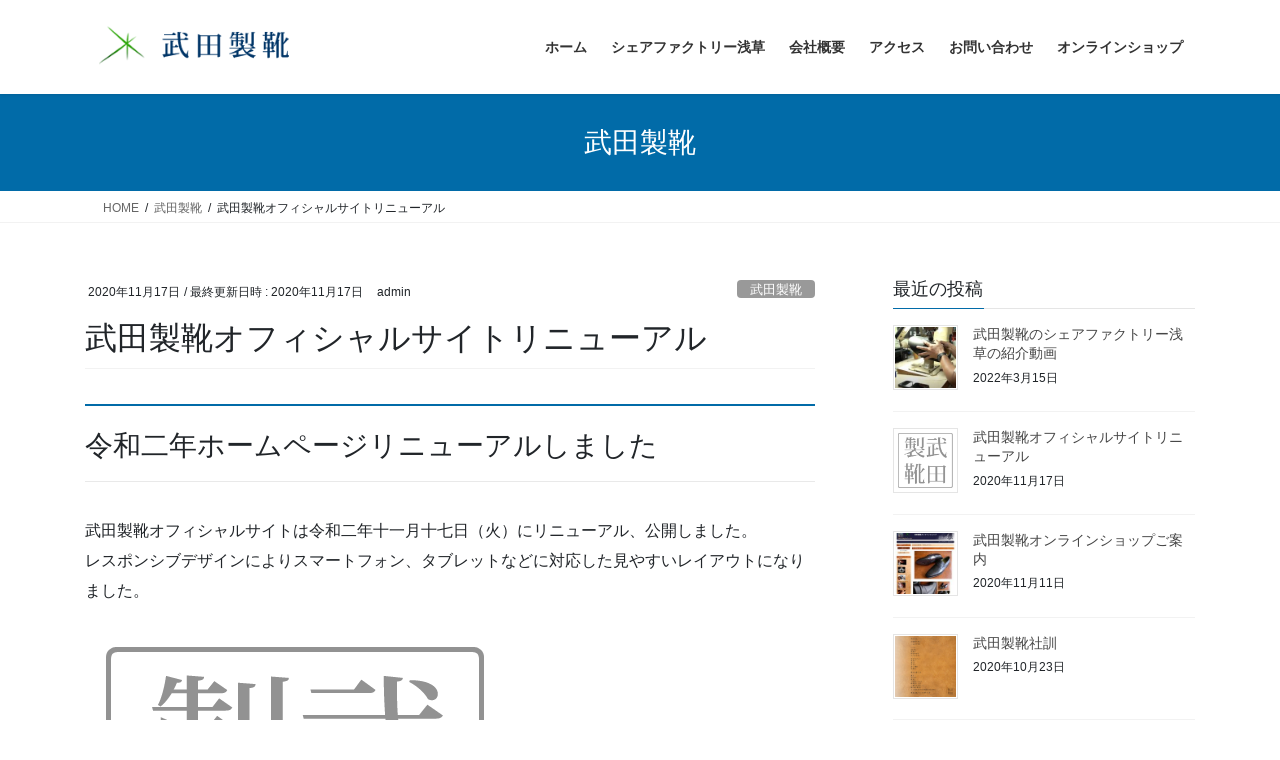

--- FILE ---
content_type: text/html; charset=UTF-8
request_url: http://magical.co.jp/2020/11/renewal/
body_size: 49542
content:
<!DOCTYPE html>
<html lang="ja">
<head>
<meta charset="utf-8">
<meta http-equiv="X-UA-Compatible" content="IE=edge">
<meta name="viewport" content="width=device-width, initial-scale=1">
<!-- Google tag (gtag.js) --><script async src="https://www.googletagmanager.com/gtag/js?id=UA-15104255-1"></script><script>window.dataLayer = window.dataLayer || [];function gtag(){dataLayer.push(arguments);}gtag('js', new Date());gtag('config', 'UA-15104255-1');</script>
<title>武田製靴オフィシャルサイトリニューアル | 武田製靴　オフィシャルWEBサイト</title>
<meta name='robots' content='max-image-preview:large' />
<link rel="alternate" type="application/rss+xml" title="武田製靴　オフィシャルWEBサイト &raquo; フィード" href="http://magical.co.jp/feed/" />
<link rel="alternate" type="application/rss+xml" title="武田製靴　オフィシャルWEBサイト &raquo; コメントフィード" href="http://magical.co.jp/comments/feed/" />
<meta name="description" content="令和二年ホームページリニューアルしました武田製靴オフィシャルサイトは令和二年十一月十七日（火）にリニューアル、公開しました。レスポンシブデザインによりスマートフォン、タブレットなどに対応した見やすいレイアウトになりました。" /><script type="text/javascript">
/* <![CDATA[ */
window._wpemojiSettings = {"baseUrl":"https:\/\/s.w.org\/images\/core\/emoji\/15.0.3\/72x72\/","ext":".png","svgUrl":"https:\/\/s.w.org\/images\/core\/emoji\/15.0.3\/svg\/","svgExt":".svg","source":{"concatemoji":"http:\/\/magical.co.jp\/wordpress\/wp-includes\/js\/wp-emoji-release.min.js?ver=6.6.4"}};
/*! This file is auto-generated */
!function(i,n){var o,s,e;function c(e){try{var t={supportTests:e,timestamp:(new Date).valueOf()};sessionStorage.setItem(o,JSON.stringify(t))}catch(e){}}function p(e,t,n){e.clearRect(0,0,e.canvas.width,e.canvas.height),e.fillText(t,0,0);var t=new Uint32Array(e.getImageData(0,0,e.canvas.width,e.canvas.height).data),r=(e.clearRect(0,0,e.canvas.width,e.canvas.height),e.fillText(n,0,0),new Uint32Array(e.getImageData(0,0,e.canvas.width,e.canvas.height).data));return t.every(function(e,t){return e===r[t]})}function u(e,t,n){switch(t){case"flag":return n(e,"\ud83c\udff3\ufe0f\u200d\u26a7\ufe0f","\ud83c\udff3\ufe0f\u200b\u26a7\ufe0f")?!1:!n(e,"\ud83c\uddfa\ud83c\uddf3","\ud83c\uddfa\u200b\ud83c\uddf3")&&!n(e,"\ud83c\udff4\udb40\udc67\udb40\udc62\udb40\udc65\udb40\udc6e\udb40\udc67\udb40\udc7f","\ud83c\udff4\u200b\udb40\udc67\u200b\udb40\udc62\u200b\udb40\udc65\u200b\udb40\udc6e\u200b\udb40\udc67\u200b\udb40\udc7f");case"emoji":return!n(e,"\ud83d\udc26\u200d\u2b1b","\ud83d\udc26\u200b\u2b1b")}return!1}function f(e,t,n){var r="undefined"!=typeof WorkerGlobalScope&&self instanceof WorkerGlobalScope?new OffscreenCanvas(300,150):i.createElement("canvas"),a=r.getContext("2d",{willReadFrequently:!0}),o=(a.textBaseline="top",a.font="600 32px Arial",{});return e.forEach(function(e){o[e]=t(a,e,n)}),o}function t(e){var t=i.createElement("script");t.src=e,t.defer=!0,i.head.appendChild(t)}"undefined"!=typeof Promise&&(o="wpEmojiSettingsSupports",s=["flag","emoji"],n.supports={everything:!0,everythingExceptFlag:!0},e=new Promise(function(e){i.addEventListener("DOMContentLoaded",e,{once:!0})}),new Promise(function(t){var n=function(){try{var e=JSON.parse(sessionStorage.getItem(o));if("object"==typeof e&&"number"==typeof e.timestamp&&(new Date).valueOf()<e.timestamp+604800&&"object"==typeof e.supportTests)return e.supportTests}catch(e){}return null}();if(!n){if("undefined"!=typeof Worker&&"undefined"!=typeof OffscreenCanvas&&"undefined"!=typeof URL&&URL.createObjectURL&&"undefined"!=typeof Blob)try{var e="postMessage("+f.toString()+"("+[JSON.stringify(s),u.toString(),p.toString()].join(",")+"));",r=new Blob([e],{type:"text/javascript"}),a=new Worker(URL.createObjectURL(r),{name:"wpTestEmojiSupports"});return void(a.onmessage=function(e){c(n=e.data),a.terminate(),t(n)})}catch(e){}c(n=f(s,u,p))}t(n)}).then(function(e){for(var t in e)n.supports[t]=e[t],n.supports.everything=n.supports.everything&&n.supports[t],"flag"!==t&&(n.supports.everythingExceptFlag=n.supports.everythingExceptFlag&&n.supports[t]);n.supports.everythingExceptFlag=n.supports.everythingExceptFlag&&!n.supports.flag,n.DOMReady=!1,n.readyCallback=function(){n.DOMReady=!0}}).then(function(){return e}).then(function(){var e;n.supports.everything||(n.readyCallback(),(e=n.source||{}).concatemoji?t(e.concatemoji):e.wpemoji&&e.twemoji&&(t(e.twemoji),t(e.wpemoji)))}))}((window,document),window._wpemojiSettings);
/* ]]> */
</script>
<link rel='stylesheet' id='vkExUnit_common_style-css' href='http://magical.co.jp/wordpress/wp-content/plugins/vk-all-in-one-expansion-unit/assets/css/vkExUnit_style.css?ver=9.113.0.1' type='text/css' media='all' />
<style id='vkExUnit_common_style-inline-css' type='text/css'>
:root {--ver_page_top_button_url:url(http://magical.co.jp/wordpress/wp-content/plugins/vk-all-in-one-expansion-unit/assets/images/to-top-btn-icon.svg);}@font-face {font-weight: normal;font-style: normal;font-family: "vk_sns";src: url("http://magical.co.jp/wordpress/wp-content/plugins/vk-all-in-one-expansion-unit/inc/sns/icons/fonts/vk_sns.eot?-bq20cj");src: url("http://magical.co.jp/wordpress/wp-content/plugins/vk-all-in-one-expansion-unit/inc/sns/icons/fonts/vk_sns.eot?#iefix-bq20cj") format("embedded-opentype"),url("http://magical.co.jp/wordpress/wp-content/plugins/vk-all-in-one-expansion-unit/inc/sns/icons/fonts/vk_sns.woff?-bq20cj") format("woff"),url("http://magical.co.jp/wordpress/wp-content/plugins/vk-all-in-one-expansion-unit/inc/sns/icons/fonts/vk_sns.ttf?-bq20cj") format("truetype"),url("http://magical.co.jp/wordpress/wp-content/plugins/vk-all-in-one-expansion-unit/inc/sns/icons/fonts/vk_sns.svg?-bq20cj#vk_sns") format("svg");}
.veu_promotion-alert__content--text {border: 1px solid rgba(0,0,0,0.125);padding: 0.5em 1em;border-radius: var(--vk-size-radius);margin-bottom: var(--vk-margin-block-bottom);font-size: 0.875rem;}/* Alert Content部分に段落タグを入れた場合に最後の段落の余白を0にする */.veu_promotion-alert__content--text p:last-of-type{margin-bottom:0;margin-top: 0;}
</style>
<style id='wp-emoji-styles-inline-css' type='text/css'>

	img.wp-smiley, img.emoji {
		display: inline !important;
		border: none !important;
		box-shadow: none !important;
		height: 1em !important;
		width: 1em !important;
		margin: 0 0.07em !important;
		vertical-align: -0.1em !important;
		background: none !important;
		padding: 0 !important;
	}
</style>
<link rel='stylesheet' id='wp-block-library-css' href='http://magical.co.jp/wordpress/wp-includes/css/dist/block-library/style.min.css?ver=6.6.4' type='text/css' media='all' />
<style id='wp-block-library-inline-css' type='text/css'>
/* VK Color Palettes */
</style>
<style id='classic-theme-styles-inline-css' type='text/css'>
/*! This file is auto-generated */
.wp-block-button__link{color:#fff;background-color:#32373c;border-radius:9999px;box-shadow:none;text-decoration:none;padding:calc(.667em + 2px) calc(1.333em + 2px);font-size:1.125em}.wp-block-file__button{background:#32373c;color:#fff;text-decoration:none}
</style>
<style id='global-styles-inline-css' type='text/css'>
:root{--wp--preset--aspect-ratio--square: 1;--wp--preset--aspect-ratio--4-3: 4/3;--wp--preset--aspect-ratio--3-4: 3/4;--wp--preset--aspect-ratio--3-2: 3/2;--wp--preset--aspect-ratio--2-3: 2/3;--wp--preset--aspect-ratio--16-9: 16/9;--wp--preset--aspect-ratio--9-16: 9/16;--wp--preset--color--black: #000000;--wp--preset--color--cyan-bluish-gray: #abb8c3;--wp--preset--color--white: #ffffff;--wp--preset--color--pale-pink: #f78da7;--wp--preset--color--vivid-red: #cf2e2e;--wp--preset--color--luminous-vivid-orange: #ff6900;--wp--preset--color--luminous-vivid-amber: #fcb900;--wp--preset--color--light-green-cyan: #7bdcb5;--wp--preset--color--vivid-green-cyan: #00d084;--wp--preset--color--pale-cyan-blue: #8ed1fc;--wp--preset--color--vivid-cyan-blue: #0693e3;--wp--preset--color--vivid-purple: #9b51e0;--wp--preset--gradient--vivid-cyan-blue-to-vivid-purple: linear-gradient(135deg,rgba(6,147,227,1) 0%,rgb(155,81,224) 100%);--wp--preset--gradient--light-green-cyan-to-vivid-green-cyan: linear-gradient(135deg,rgb(122,220,180) 0%,rgb(0,208,130) 100%);--wp--preset--gradient--luminous-vivid-amber-to-luminous-vivid-orange: linear-gradient(135deg,rgba(252,185,0,1) 0%,rgba(255,105,0,1) 100%);--wp--preset--gradient--luminous-vivid-orange-to-vivid-red: linear-gradient(135deg,rgba(255,105,0,1) 0%,rgb(207,46,46) 100%);--wp--preset--gradient--very-light-gray-to-cyan-bluish-gray: linear-gradient(135deg,rgb(238,238,238) 0%,rgb(169,184,195) 100%);--wp--preset--gradient--cool-to-warm-spectrum: linear-gradient(135deg,rgb(74,234,220) 0%,rgb(151,120,209) 20%,rgb(207,42,186) 40%,rgb(238,44,130) 60%,rgb(251,105,98) 80%,rgb(254,248,76) 100%);--wp--preset--gradient--blush-light-purple: linear-gradient(135deg,rgb(255,206,236) 0%,rgb(152,150,240) 100%);--wp--preset--gradient--blush-bordeaux: linear-gradient(135deg,rgb(254,205,165) 0%,rgb(254,45,45) 50%,rgb(107,0,62) 100%);--wp--preset--gradient--luminous-dusk: linear-gradient(135deg,rgb(255,203,112) 0%,rgb(199,81,192) 50%,rgb(65,88,208) 100%);--wp--preset--gradient--pale-ocean: linear-gradient(135deg,rgb(255,245,203) 0%,rgb(182,227,212) 50%,rgb(51,167,181) 100%);--wp--preset--gradient--electric-grass: linear-gradient(135deg,rgb(202,248,128) 0%,rgb(113,206,126) 100%);--wp--preset--gradient--midnight: linear-gradient(135deg,rgb(2,3,129) 0%,rgb(40,116,252) 100%);--wp--preset--font-size--small: 13px;--wp--preset--font-size--medium: 20px;--wp--preset--font-size--large: 36px;--wp--preset--font-size--x-large: 42px;--wp--preset--spacing--20: 0.44rem;--wp--preset--spacing--30: 0.67rem;--wp--preset--spacing--40: 1rem;--wp--preset--spacing--50: 1.5rem;--wp--preset--spacing--60: 2.25rem;--wp--preset--spacing--70: 3.38rem;--wp--preset--spacing--80: 5.06rem;--wp--preset--shadow--natural: 6px 6px 9px rgba(0, 0, 0, 0.2);--wp--preset--shadow--deep: 12px 12px 50px rgba(0, 0, 0, 0.4);--wp--preset--shadow--sharp: 6px 6px 0px rgba(0, 0, 0, 0.2);--wp--preset--shadow--outlined: 6px 6px 0px -3px rgba(255, 255, 255, 1), 6px 6px rgba(0, 0, 0, 1);--wp--preset--shadow--crisp: 6px 6px 0px rgba(0, 0, 0, 1);}:where(.is-layout-flex){gap: 0.5em;}:where(.is-layout-grid){gap: 0.5em;}body .is-layout-flex{display: flex;}.is-layout-flex{flex-wrap: wrap;align-items: center;}.is-layout-flex > :is(*, div){margin: 0;}body .is-layout-grid{display: grid;}.is-layout-grid > :is(*, div){margin: 0;}:where(.wp-block-columns.is-layout-flex){gap: 2em;}:where(.wp-block-columns.is-layout-grid){gap: 2em;}:where(.wp-block-post-template.is-layout-flex){gap: 1.25em;}:where(.wp-block-post-template.is-layout-grid){gap: 1.25em;}.has-black-color{color: var(--wp--preset--color--black) !important;}.has-cyan-bluish-gray-color{color: var(--wp--preset--color--cyan-bluish-gray) !important;}.has-white-color{color: var(--wp--preset--color--white) !important;}.has-pale-pink-color{color: var(--wp--preset--color--pale-pink) !important;}.has-vivid-red-color{color: var(--wp--preset--color--vivid-red) !important;}.has-luminous-vivid-orange-color{color: var(--wp--preset--color--luminous-vivid-orange) !important;}.has-luminous-vivid-amber-color{color: var(--wp--preset--color--luminous-vivid-amber) !important;}.has-light-green-cyan-color{color: var(--wp--preset--color--light-green-cyan) !important;}.has-vivid-green-cyan-color{color: var(--wp--preset--color--vivid-green-cyan) !important;}.has-pale-cyan-blue-color{color: var(--wp--preset--color--pale-cyan-blue) !important;}.has-vivid-cyan-blue-color{color: var(--wp--preset--color--vivid-cyan-blue) !important;}.has-vivid-purple-color{color: var(--wp--preset--color--vivid-purple) !important;}.has-black-background-color{background-color: var(--wp--preset--color--black) !important;}.has-cyan-bluish-gray-background-color{background-color: var(--wp--preset--color--cyan-bluish-gray) !important;}.has-white-background-color{background-color: var(--wp--preset--color--white) !important;}.has-pale-pink-background-color{background-color: var(--wp--preset--color--pale-pink) !important;}.has-vivid-red-background-color{background-color: var(--wp--preset--color--vivid-red) !important;}.has-luminous-vivid-orange-background-color{background-color: var(--wp--preset--color--luminous-vivid-orange) !important;}.has-luminous-vivid-amber-background-color{background-color: var(--wp--preset--color--luminous-vivid-amber) !important;}.has-light-green-cyan-background-color{background-color: var(--wp--preset--color--light-green-cyan) !important;}.has-vivid-green-cyan-background-color{background-color: var(--wp--preset--color--vivid-green-cyan) !important;}.has-pale-cyan-blue-background-color{background-color: var(--wp--preset--color--pale-cyan-blue) !important;}.has-vivid-cyan-blue-background-color{background-color: var(--wp--preset--color--vivid-cyan-blue) !important;}.has-vivid-purple-background-color{background-color: var(--wp--preset--color--vivid-purple) !important;}.has-black-border-color{border-color: var(--wp--preset--color--black) !important;}.has-cyan-bluish-gray-border-color{border-color: var(--wp--preset--color--cyan-bluish-gray) !important;}.has-white-border-color{border-color: var(--wp--preset--color--white) !important;}.has-pale-pink-border-color{border-color: var(--wp--preset--color--pale-pink) !important;}.has-vivid-red-border-color{border-color: var(--wp--preset--color--vivid-red) !important;}.has-luminous-vivid-orange-border-color{border-color: var(--wp--preset--color--luminous-vivid-orange) !important;}.has-luminous-vivid-amber-border-color{border-color: var(--wp--preset--color--luminous-vivid-amber) !important;}.has-light-green-cyan-border-color{border-color: var(--wp--preset--color--light-green-cyan) !important;}.has-vivid-green-cyan-border-color{border-color: var(--wp--preset--color--vivid-green-cyan) !important;}.has-pale-cyan-blue-border-color{border-color: var(--wp--preset--color--pale-cyan-blue) !important;}.has-vivid-cyan-blue-border-color{border-color: var(--wp--preset--color--vivid-cyan-blue) !important;}.has-vivid-purple-border-color{border-color: var(--wp--preset--color--vivid-purple) !important;}.has-vivid-cyan-blue-to-vivid-purple-gradient-background{background: var(--wp--preset--gradient--vivid-cyan-blue-to-vivid-purple) !important;}.has-light-green-cyan-to-vivid-green-cyan-gradient-background{background: var(--wp--preset--gradient--light-green-cyan-to-vivid-green-cyan) !important;}.has-luminous-vivid-amber-to-luminous-vivid-orange-gradient-background{background: var(--wp--preset--gradient--luminous-vivid-amber-to-luminous-vivid-orange) !important;}.has-luminous-vivid-orange-to-vivid-red-gradient-background{background: var(--wp--preset--gradient--luminous-vivid-orange-to-vivid-red) !important;}.has-very-light-gray-to-cyan-bluish-gray-gradient-background{background: var(--wp--preset--gradient--very-light-gray-to-cyan-bluish-gray) !important;}.has-cool-to-warm-spectrum-gradient-background{background: var(--wp--preset--gradient--cool-to-warm-spectrum) !important;}.has-blush-light-purple-gradient-background{background: var(--wp--preset--gradient--blush-light-purple) !important;}.has-blush-bordeaux-gradient-background{background: var(--wp--preset--gradient--blush-bordeaux) !important;}.has-luminous-dusk-gradient-background{background: var(--wp--preset--gradient--luminous-dusk) !important;}.has-pale-ocean-gradient-background{background: var(--wp--preset--gradient--pale-ocean) !important;}.has-electric-grass-gradient-background{background: var(--wp--preset--gradient--electric-grass) !important;}.has-midnight-gradient-background{background: var(--wp--preset--gradient--midnight) !important;}.has-small-font-size{font-size: var(--wp--preset--font-size--small) !important;}.has-medium-font-size{font-size: var(--wp--preset--font-size--medium) !important;}.has-large-font-size{font-size: var(--wp--preset--font-size--large) !important;}.has-x-large-font-size{font-size: var(--wp--preset--font-size--x-large) !important;}
:where(.wp-block-post-template.is-layout-flex){gap: 1.25em;}:where(.wp-block-post-template.is-layout-grid){gap: 1.25em;}
:where(.wp-block-columns.is-layout-flex){gap: 2em;}:where(.wp-block-columns.is-layout-grid){gap: 2em;}
:root :where(.wp-block-pullquote){font-size: 1.5em;line-height: 1.6;}
</style>
<link rel='stylesheet' id='ppress-frontend-css' href='http://magical.co.jp/wordpress/wp-content/plugins/wp-user-avatar/assets/css/frontend.min.css?ver=4.16.8' type='text/css' media='all' />
<link rel='stylesheet' id='ppress-flatpickr-css' href='http://magical.co.jp/wordpress/wp-content/plugins/wp-user-avatar/assets/flatpickr/flatpickr.min.css?ver=4.16.8' type='text/css' media='all' />
<link rel='stylesheet' id='ppress-select2-css' href='http://magical.co.jp/wordpress/wp-content/plugins/wp-user-avatar/assets/select2/select2.min.css?ver=6.6.4' type='text/css' media='all' />
<link rel='stylesheet' id='vk-swiper-style-css' href='http://magical.co.jp/wordpress/wp-content/plugins/vk-blocks/vendor/vektor-inc/vk-swiper/src/assets/css/swiper-bundle.min.css?ver=11.0.2' type='text/css' media='all' />
<link rel='stylesheet' id='bootstrap-4-style-css' href='http://magical.co.jp/wordpress/wp-content/themes/lightning/_g2/library/bootstrap-4/css/bootstrap.min.css?ver=4.5.0' type='text/css' media='all' />
<link rel='stylesheet' id='lightning-common-style-css' href='http://magical.co.jp/wordpress/wp-content/themes/lightning/_g2/assets/css/common.css?ver=15.33.1' type='text/css' media='all' />
<style id='lightning-common-style-inline-css' type='text/css'>
/* vk-mobile-nav */:root {--vk-mobile-nav-menu-btn-bg-src: url("http://magical.co.jp/wordpress/wp-content/themes/lightning/_g2/inc/vk-mobile-nav/package/images/vk-menu-btn-black.svg");--vk-mobile-nav-menu-btn-close-bg-src: url("http://magical.co.jp/wordpress/wp-content/themes/lightning/_g2/inc/vk-mobile-nav/package/images/vk-menu-close-black.svg");--vk-menu-acc-icon-open-black-bg-src: url("http://magical.co.jp/wordpress/wp-content/themes/lightning/_g2/inc/vk-mobile-nav/package/images/vk-menu-acc-icon-open-black.svg");--vk-menu-acc-icon-open-white-bg-src: url("http://magical.co.jp/wordpress/wp-content/themes/lightning/_g2/inc/vk-mobile-nav/package/images/vk-menu-acc-icon-open-white.svg");--vk-menu-acc-icon-close-black-bg-src: url("http://magical.co.jp/wordpress/wp-content/themes/lightning/_g2/inc/vk-mobile-nav/package/images/vk-menu-close-black.svg");--vk-menu-acc-icon-close-white-bg-src: url("http://magical.co.jp/wordpress/wp-content/themes/lightning/_g2/inc/vk-mobile-nav/package/images/vk-menu-close-white.svg");}
</style>
<link rel='stylesheet' id='lightning-design-style-css' href='http://magical.co.jp/wordpress/wp-content/themes/lightning/_g2/design-skin/origin2/css/style.css?ver=15.33.1' type='text/css' media='all' />
<style id='lightning-design-style-inline-css' type='text/css'>
:root {--color-key:#016ba8;--wp--preset--color--vk-color-primary:#016ba8;--color-key-dark:#1c5282;}
/* ltg common custom */:root {--vk-menu-acc-btn-border-color:#333;--vk-color-primary:#016ba8;--vk-color-primary-dark:#1c5282;--vk-color-primary-vivid:#0176b9;--color-key:#016ba8;--wp--preset--color--vk-color-primary:#016ba8;--color-key-dark:#1c5282;}.veu_color_txt_key { color:#1c5282 ; }.veu_color_bg_key { background-color:#1c5282 ; }.veu_color_border_key { border-color:#1c5282 ; }.btn-default { border-color:#016ba8;color:#016ba8;}.btn-default:focus,.btn-default:hover { border-color:#016ba8;background-color: #016ba8; }.wp-block-search__button,.btn-primary { background-color:#016ba8;border-color:#1c5282; }.wp-block-search__button:focus,.wp-block-search__button:hover,.btn-primary:not(:disabled):not(.disabled):active,.btn-primary:focus,.btn-primary:hover { background-color:#1c5282;border-color:#016ba8; }.btn-outline-primary { color : #016ba8 ; border-color:#016ba8; }.btn-outline-primary:not(:disabled):not(.disabled):active,.btn-outline-primary:focus,.btn-outline-primary:hover { color : #fff; background-color:#016ba8;border-color:#1c5282; }a { color:#3a8fd1; }a:hover { color:#0155c1; }
.tagcloud a:before { font-family: "Font Awesome 7 Free";content: "\f02b";font-weight: bold; }
.media .media-body .media-heading a:hover { color:#016ba8; }@media (min-width: 768px){.gMenu > li:before,.gMenu > li.menu-item-has-children::after { border-bottom-color:#1c5282 }.gMenu li li { background-color:#1c5282 }.gMenu li li a:hover { background-color:#016ba8; }} /* @media (min-width: 768px) */.page-header { background-color:#016ba8; }h2,.mainSection-title { border-top-color:#016ba8; }h3:after,.subSection-title:after { border-bottom-color:#016ba8; }ul.page-numbers li span.page-numbers.current,.page-link dl .post-page-numbers.current { background-color:#016ba8; }.pager li > a { border-color:#016ba8;color:#016ba8;}.pager li > a:hover { background-color:#016ba8;color:#fff;}.siteFooter { border-top-color:#016ba8; }dt { border-left-color:#016ba8; }:root {--g_nav_main_acc_icon_open_url:url(http://magical.co.jp/wordpress/wp-content/themes/lightning/_g2/inc/vk-mobile-nav/package/images/vk-menu-acc-icon-open-black.svg);--g_nav_main_acc_icon_close_url: url(http://magical.co.jp/wordpress/wp-content/themes/lightning/_g2/inc/vk-mobile-nav/package/images/vk-menu-close-black.svg);--g_nav_sub_acc_icon_open_url: url(http://magical.co.jp/wordpress/wp-content/themes/lightning/_g2/inc/vk-mobile-nav/package/images/vk-menu-acc-icon-open-white.svg);--g_nav_sub_acc_icon_close_url: url(http://magical.co.jp/wordpress/wp-content/themes/lightning/_g2/inc/vk-mobile-nav/package/images/vk-menu-close-white.svg);}
</style>
<link rel='stylesheet' id='veu-cta-css' href='http://magical.co.jp/wordpress/wp-content/plugins/vk-all-in-one-expansion-unit/inc/call-to-action/package/assets/css/style.css?ver=9.113.0.1' type='text/css' media='all' />
<link rel='stylesheet' id='vk-blocks-build-css-css' href='http://magical.co.jp/wordpress/wp-content/plugins/vk-blocks/build/block-build.css?ver=1.115.2.1' type='text/css' media='all' />
<style id='vk-blocks-build-css-inline-css' type='text/css'>

	:root {
		--vk_image-mask-circle: url(http://magical.co.jp/wordpress/wp-content/plugins/vk-blocks/inc/vk-blocks/images/circle.svg);
		--vk_image-mask-wave01: url(http://magical.co.jp/wordpress/wp-content/plugins/vk-blocks/inc/vk-blocks/images/wave01.svg);
		--vk_image-mask-wave02: url(http://magical.co.jp/wordpress/wp-content/plugins/vk-blocks/inc/vk-blocks/images/wave02.svg);
		--vk_image-mask-wave03: url(http://magical.co.jp/wordpress/wp-content/plugins/vk-blocks/inc/vk-blocks/images/wave03.svg);
		--vk_image-mask-wave04: url(http://magical.co.jp/wordpress/wp-content/plugins/vk-blocks/inc/vk-blocks/images/wave04.svg);
	}
	

	:root {

		--vk-balloon-border-width:1px;

		--vk-balloon-speech-offset:-12px;
	}
	

	:root {
		--vk_flow-arrow: url(http://magical.co.jp/wordpress/wp-content/plugins/vk-blocks/inc/vk-blocks/images/arrow_bottom.svg);
	}
	
</style>
<link rel='stylesheet' id='lightning-theme-style-css' href='http://magical.co.jp/wordpress/wp-content/themes/lightning_child/style.css?ver=15.33.1' type='text/css' media='all' />
<style id='lightning-theme-style-inline-css' type='text/css'>

			.prBlock_icon_outer { border:1px solid #016ba8; }
			.prBlock_icon { color:#016ba8; }
		
</style>
<link rel='stylesheet' id='vk-font-awesome-css' href='http://magical.co.jp/wordpress/wp-content/themes/lightning/vendor/vektor-inc/font-awesome-versions/src/font-awesome/css/all.min.css?ver=7.1.0' type='text/css' media='all' />
<link rel='stylesheet' id='tablepress-default-css' href='http://magical.co.jp/wordpress/wp-content/plugins/tablepress/css/build/default.css?ver=3.2.6' type='text/css' media='all' />
<script type="text/javascript" src="http://magical.co.jp/wordpress/wp-includes/js/jquery/jquery.min.js?ver=3.7.1" id="jquery-core-js"></script>
<script type="text/javascript" src="http://magical.co.jp/wordpress/wp-includes/js/jquery/jquery-migrate.min.js?ver=3.4.1" id="jquery-migrate-js"></script>
<script type="text/javascript" src="http://magical.co.jp/wordpress/wp-content/plugins/wp-user-avatar/assets/flatpickr/flatpickr.min.js?ver=4.16.8" id="ppress-flatpickr-js"></script>
<script type="text/javascript" src="http://magical.co.jp/wordpress/wp-content/plugins/wp-user-avatar/assets/select2/select2.min.js?ver=4.16.8" id="ppress-select2-js"></script>
<link rel="https://api.w.org/" href="http://magical.co.jp/wp-json/" /><link rel="alternate" title="JSON" type="application/json" href="http://magical.co.jp/wp-json/wp/v2/posts/114" /><link rel="EditURI" type="application/rsd+xml" title="RSD" href="http://magical.co.jp/wordpress/xmlrpc.php?rsd" />
<meta name="generator" content="WordPress 6.6.4" />
<link rel="canonical" href="http://magical.co.jp/2020/11/renewal/" />
<link rel='shortlink' href='http://magical.co.jp/?p=114' />
<link rel="alternate" title="oEmbed (JSON)" type="application/json+oembed" href="http://magical.co.jp/wp-json/oembed/1.0/embed?url=http%3A%2F%2Fmagical.co.jp%2F2020%2F11%2Frenewal%2F" />
<link rel="alternate" title="oEmbed (XML)" type="text/xml+oembed" href="http://magical.co.jp/wp-json/oembed/1.0/embed?url=http%3A%2F%2Fmagical.co.jp%2F2020%2F11%2Frenewal%2F&#038;format=xml" />
<style id="lightning-color-custom-for-plugins" type="text/css">/* ltg theme common */.color_key_bg,.color_key_bg_hover:hover{background-color: #016ba8;}.color_key_txt,.color_key_txt_hover:hover{color: #016ba8;}.color_key_border,.color_key_border_hover:hover{border-color: #016ba8;}.color_key_dark_bg,.color_key_dark_bg_hover:hover{background-color: #1c5282;}.color_key_dark_txt,.color_key_dark_txt_hover:hover{color: #1c5282;}.color_key_dark_border,.color_key_dark_border_hover:hover{border-color: #1c5282;}</style><style type="text/css">.recentcomments a{display:inline !important;padding:0 !important;margin:0 !important;}</style><!-- [ VK All in One Expansion Unit OGP ] -->
<meta property="og:site_name" content="武田製靴　オフィシャルWEBサイト" />
<meta property="og:url" content="http://magical.co.jp/2020/11/renewal/" />
<meta property="og:title" content="武田製靴オフィシャルサイトリニューアル | 武田製靴　オフィシャルWEBサイト" />
<meta property="og:description" content="令和二年ホームページリニューアルしました武田製靴オフィシャルサイトは令和二年十一月十七日（火）にリニューアル、公開しました。レスポンシブデザインによりスマートフォン、タブレットなどに対応した見やすいレイアウトになりました。" />
<meta property="og:type" content="article" />
<meta property="og:image" content="http://magical.co.jp/wordpress/wp-content/uploads/2020/10/takedaseika_stump_gray.png" />
<meta property="og:image:width" content="423" />
<meta property="og:image:height" content="423" />
<!-- [ / VK All in One Expansion Unit OGP ] -->
<!-- [ VK All in One Expansion Unit twitter card ] -->
<meta name="twitter:card" content="summary_large_image">
<meta name="twitter:description" content="令和二年ホームページリニューアルしました武田製靴オフィシャルサイトは令和二年十一月十七日（火）にリニューアル、公開しました。レスポンシブデザインによりスマートフォン、タブレットなどに対応した見やすいレイアウトになりました。">
<meta name="twitter:title" content="武田製靴オフィシャルサイトリニューアル | 武田製靴　オフィシャルWEBサイト">
<meta name="twitter:url" content="http://magical.co.jp/2020/11/renewal/">
	<meta name="twitter:image" content="http://magical.co.jp/wordpress/wp-content/uploads/2020/10/takedaseika_stump_gray.png">
	<meta name="twitter:domain" content="magical.co.jp">
	<!-- [ / VK All in One Expansion Unit twitter card ] -->
	<link rel="icon" href="http://magical.co.jp/wordpress/wp-content/uploads/2020/10/cropped-takedaseika_web_logo_520-32x32.png" sizes="32x32" />
<link rel="icon" href="http://magical.co.jp/wordpress/wp-content/uploads/2020/10/cropped-takedaseika_web_logo_520-192x192.png" sizes="192x192" />
<link rel="apple-touch-icon" href="http://magical.co.jp/wordpress/wp-content/uploads/2020/10/cropped-takedaseika_web_logo_520-180x180.png" />
<meta name="msapplication-TileImage" content="http://magical.co.jp/wordpress/wp-content/uploads/2020/10/cropped-takedaseika_web_logo_520-270x270.png" />
<!-- [ VK All in One Expansion Unit Article Structure Data ] --><script type="application/ld+json">{"@context":"https://schema.org/","@type":"Article","headline":"武田製靴オフィシャルサイトリニューアル","image":"http://magical.co.jp/wordpress/wp-content/uploads/2020/10/takedaseika_stump_gray-320x180.png","datePublished":"2020-11-17T17:00:00+09:00","dateModified":"2020-11-17T17:03:32+09:00","author":{"@type":"","name":"admin","url":"http://magical.co.jp/","sameAs":""}}</script><!-- [ / VK All in One Expansion Unit Article Structure Data ] -->
</head>
<body class="post-template-default single single-post postid-114 single-format-standard vk-blocks fa_v7_css post-name-renewal category-takeda-seika post-type-post sidebar-fix sidebar-fix-priority-top bootstrap4 device-pc">
<a class="skip-link screen-reader-text" href="#main">コンテンツへスキップ</a>
<a class="skip-link screen-reader-text" href="#vk-mobile-nav">ナビゲーションに移動</a>
<header class="siteHeader">
		<div class="container siteHeadContainer">
		<div class="navbar-header">
						<p class="navbar-brand siteHeader_logo">
			<a href="http://magical.co.jp/">
				<span><img src="http://magical.co.jp/wordpress/wp-content/uploads/2020/10/takedaseika_w280.png" alt="武田製靴　オフィシャルWEBサイト" /></span>
			</a>
			</p>
					</div>

					<div id="gMenu_outer" class="gMenu_outer">
				<nav class="menu-%e3%83%98%e3%83%83%e3%83%80%e3%83%bc%e3%83%a1%e3%83%8b%e3%83%a5%e3%83%bc-container"><ul id="menu-%e3%83%98%e3%83%83%e3%83%80%e3%83%bc%e3%83%a1%e3%83%8b%e3%83%a5%e3%83%bc" class="menu gMenu vk-menu-acc"><li id="menu-item-79" class="menu-item menu-item-type-custom menu-item-object-custom menu-item-home"><a href="http://magical.co.jp"><strong class="gMenu_name">ホーム</strong></a></li>
<li id="menu-item-82" class="menu-item menu-item-type-post_type menu-item-object-page"><a href="http://magical.co.jp/sharefactory/"><strong class="gMenu_name">シェアファクトリー浅草</strong></a></li>
<li id="menu-item-83" class="menu-item menu-item-type-post_type menu-item-object-page"><a href="http://magical.co.jp/companyprofile/"><strong class="gMenu_name">会社概要</strong></a></li>
<li id="menu-item-81" class="menu-item menu-item-type-post_type menu-item-object-page"><a href="http://magical.co.jp/access/"><strong class="gMenu_name">アクセス</strong></a></li>
<li id="menu-item-80" class="menu-item menu-item-type-post_type menu-item-object-page"><a href="http://magical.co.jp/contactform/"><strong class="gMenu_name">お問い合わせ</strong></a></li>
<li id="menu-item-155" class="menu-item menu-item-type-custom menu-item-object-custom"><a href="http://takeda-shoe.jp"><strong class="gMenu_name">オンラインショップ</strong></a></li>
</ul></nav>			</div>
			</div>
	</header>

<div class="section page-header"><div class="container"><div class="row"><div class="col-md-12">
<div class="page-header_pageTitle">
武田製靴</div>
</div></div></div></div><!-- [ /.page-header ] -->


<!-- [ .breadSection ] --><div class="section breadSection"><div class="container"><div class="row"><ol class="breadcrumb" itemscope itemtype="https://schema.org/BreadcrumbList"><li id="panHome" itemprop="itemListElement" itemscope itemtype="http://schema.org/ListItem"><a itemprop="item" href="http://magical.co.jp/"><span itemprop="name"><i class="fa-solid fa-house"></i> HOME</span></a><meta itemprop="position" content="1" /></li><li itemprop="itemListElement" itemscope itemtype="http://schema.org/ListItem"><a itemprop="item" href="http://magical.co.jp/category/takeda-seika/"><span itemprop="name">武田製靴</span></a><meta itemprop="position" content="2" /></li><li><span>武田製靴オフィシャルサイトリニューアル</span><meta itemprop="position" content="3" /></li></ol></div></div></div><!-- [ /.breadSection ] -->

<div class="section siteContent">
<div class="container">
<div class="row">

	<div class="col mainSection mainSection-col-two baseSection vk_posts-mainSection" id="main" role="main">
				<article id="post-114" class="entry entry-full post-114 post type-post status-publish format-standard has-post-thumbnail hentry category-takeda-seika">

	
	
		<header class="entry-header">
			<div class="entry-meta">


<span class="published entry-meta_items">2020年11月17日</span>

<span class="entry-meta_items entry-meta_updated">/ 最終更新日時 : <span class="updated">2020年11月17日</span></span>


	
	<span class="vcard author entry-meta_items entry-meta_items_author"><span class="fn">admin</span></span>



<span class="entry-meta_items entry-meta_items_term"><a href="http://magical.co.jp/category/takeda-seika/" class="btn btn-xs btn-primary entry-meta_items_term_button" style="background-color:#999999;border:none;">武田製靴</a></span>
</div>
				<h1 class="entry-title">
											武田製靴オフィシャルサイトリニューアル									</h1>
		</header>

	
	
	<div class="entry-body">
				
<h2 class="wp-block-heading">令和二年ホームページリニューアルしました</h2>



<p>武田製靴オフィシャルサイトは令和二年十一月十七日（火）にリニューアル、公開しました。<br>レスポンシブデザインによりスマートフォン、タブレットなどに対応した見やすいレイアウトになりました。</p>



<figure class="wp-block-image size-large"><img fetchpriority="high" decoding="async" width="423" height="423" src="http://magical.co.jp/wordpress/wp-content/uploads/2020/10/takedaseika_stump_gray.png" alt="武田製靴" class="wp-image-116" srcset="http://magical.co.jp/wordpress/wp-content/uploads/2020/10/takedaseika_stump_gray.png 423w, http://magical.co.jp/wordpress/wp-content/uploads/2020/10/takedaseika_stump_gray-150x150.png 150w" sizes="(max-width: 423px) 100vw, 423px" /></figure>



<p></p>
<div class="veu_socialSet veu_socialSet-auto veu_socialSet-position-after veu_contentAddSection"><script>window.twttr=(function(d,s,id){var js,fjs=d.getElementsByTagName(s)[0],t=window.twttr||{};if(d.getElementById(id))return t;js=d.createElement(s);js.id=id;js.src="https://platform.twitter.com/widgets.js";fjs.parentNode.insertBefore(js,fjs);t._e=[];t.ready=function(f){t._e.push(f);};return t;}(document,"script","twitter-wjs"));</script><ul><li class="sb_bluesky sb_icon"><a class="sb_icon_inner" href="https://bsky.app/intent/compose?text=%E6%AD%A6%E7%94%B0%E8%A3%BD%E9%9D%B4%E3%82%AA%E3%83%95%E3%82%A3%E3%82%B7%E3%83%A3%E3%83%AB%E3%82%B5%E3%82%A4%E3%83%88%E3%83%AA%E3%83%8B%E3%83%A5%E3%83%BC%E3%82%A2%E3%83%AB%20%7C%20%E6%AD%A6%E7%94%B0%E8%A3%BD%E9%9D%B4%E3%80%80%E3%82%AA%E3%83%95%E3%82%A3%E3%82%B7%E3%83%A3%E3%83%ABWEB%E3%82%B5%E3%82%A4%E3%83%88%0Ahttp%3A%2F%2Fmagical.co.jp%2F2020%2F11%2Frenewal%2F" target="_blank" ><span class="vk_icon_w_r_sns_bluesky icon_sns"></span><span class="sns_txt">Bluesky</span></a></li></ul></div><!-- [ /.socialSet ] -->			</div>

	
	
	
	
		<div class="entry-footer">

			<div class="entry-meta-dataList"><dl><dt>カテゴリー</dt><dd><a href="http://magical.co.jp/category/takeda-seika/">武田製靴</a></dd></dl></div>
		</div><!-- [ /.entry-footer ] -->
	
	
			
	
		
		
		
		
	
	
</article><!-- [ /#post-114 ] -->


	<div class="vk_posts postNextPrev">

		<div id="post-157" class="vk_post vk_post-postType-post card card-post card-horizontal card-sm vk_post-col-xs-12 vk_post-col-sm-12 vk_post-col-md-6 post-157 post type-post status-publish format-standard has-post-thumbnail hentry category-12 tag-anichio tag-zenobi"><div class="card-horizontal-inner-row"><div class="vk_post-col-5 col-5 card-img-outer"><div class="vk_post_imgOuter" style="background-image:url(http://magical.co.jp/wordpress/wp-content/uploads/2020/11/ec_site_zenobi_w600.jpg)"><a href="http://magical.co.jp/2020/11/onlineshop/"><div class="card-img-overlay"><span class="vk_post_imgOuter_singleTermLabel" style="color:#fff;background-color:#999999">オンラインショップ</span></div><img src="http://magical.co.jp/wordpress/wp-content/uploads/2020/11/ec_site_zenobi_w600-525x600.jpg" class="vk_post_imgOuter_img card-img card-img-use-bg wp-post-image" sizes="(max-width: 525px) 100vw, 525px" /></a></div><!-- [ /.vk_post_imgOuter ] --></div><!-- /.col --><div class="vk_post-col-7 col-7"><div class="vk_post_body card-body"><p class="postNextPrev_label">前の記事</p><h5 class="vk_post_title card-title"><a href="http://magical.co.jp/2020/11/onlineshop/">武田製靴オンラインショップご案内</a></h5><div class="vk_post_date card-date published">2020年11月11日</div></div><!-- [ /.card-body ] --></div><!-- /.col --></div><!-- [ /.row ] --></div><!-- [ /.card ] -->
		<div id="post-204" class="vk_post vk_post-postType-post card card-post card-horizontal card-sm vk_post-col-xs-12 vk_post-col-sm-12 vk_post-col-md-6 card-horizontal-reverse postNextPrev_next post-204 post type-post status-publish format-standard has-post-thumbnail hentry category-takeda-seika"><div class="card-horizontal-inner-row"><div class="vk_post-col-5 col-5 card-img-outer"><div class="vk_post_imgOuter" style="background-image:url(http://magical.co.jp/wordpress/wp-content/uploads/2022/03/tkd_mov_2022_w800_h400.jpg)"><a href="http://magical.co.jp/2022/03/companymovie2022/"><div class="card-img-overlay"><span class="vk_post_imgOuter_singleTermLabel" style="color:#fff;background-color:#999999">武田製靴</span></div><img src="http://magical.co.jp/wordpress/wp-content/uploads/2022/03/tkd_mov_2022_w800_h400-600x300.jpg" class="vk_post_imgOuter_img card-img card-img-use-bg wp-post-image" sizes="(max-width: 600px) 100vw, 600px" /></a></div><!-- [ /.vk_post_imgOuter ] --></div><!-- /.col --><div class="vk_post-col-7 col-7"><div class="vk_post_body card-body"><p class="postNextPrev_label">次の記事</p><h5 class="vk_post_title card-title"><a href="http://magical.co.jp/2022/03/companymovie2022/">武田製靴のシェアファクトリー浅草の紹介動画</a></h5><div class="vk_post_date card-date published">2022年3月15日</div></div><!-- [ /.card-body ] --></div><!-- /.col --></div><!-- [ /.row ] --></div><!-- [ /.card ] -->
		</div>
					</div><!-- [ /.mainSection ] -->

			<div class="col subSection sideSection sideSection-col-two baseSection">
						

<aside class="widget widget_postlist">
<h1 class="subSection-title">最近の投稿</h1>

  <div class="media">

	
	  <div class="media-left postList_thumbnail">
		<a href="http://magical.co.jp/2022/03/companymovie2022/">
		<img width="150" height="150" src="http://magical.co.jp/wordpress/wp-content/uploads/2022/03/tkd_mov_2022_w800_h400-150x150.jpg" class="attachment-thumbnail size-thumbnail wp-post-image" alt="武田製靴会社概要動画" decoding="async" loading="lazy" />		</a>
	  </div>

	
	<div class="media-body">
	  <h4 class="media-heading"><a href="http://magical.co.jp/2022/03/companymovie2022/">武田製靴のシェアファクトリー浅草の紹介動画</a></h4>
	  <div class="published entry-meta_items">2022年3月15日</div>
	</div>
  </div>


  <div class="media">

	
	  <div class="media-left postList_thumbnail">
		<a href="http://magical.co.jp/2020/11/renewal/">
		<img width="150" height="150" src="http://magical.co.jp/wordpress/wp-content/uploads/2020/10/takedaseika_stump_gray-150x150.png" class="attachment-thumbnail size-thumbnail wp-post-image" alt="武田製靴" decoding="async" loading="lazy" srcset="http://magical.co.jp/wordpress/wp-content/uploads/2020/10/takedaseika_stump_gray-150x150.png 150w, http://magical.co.jp/wordpress/wp-content/uploads/2020/10/takedaseika_stump_gray.png 423w" sizes="(max-width: 150px) 100vw, 150px" />		</a>
	  </div>

	
	<div class="media-body">
	  <h4 class="media-heading"><a href="http://magical.co.jp/2020/11/renewal/">武田製靴オフィシャルサイトリニューアル</a></h4>
	  <div class="published entry-meta_items">2020年11月17日</div>
	</div>
  </div>


  <div class="media">

	
	  <div class="media-left postList_thumbnail">
		<a href="http://magical.co.jp/2020/11/onlineshop/">
		<img width="150" height="150" src="http://magical.co.jp/wordpress/wp-content/uploads/2020/11/ec_site_zenobi_w600-150x150.jpg" class="attachment-thumbnail size-thumbnail wp-post-image" alt="武田製靴オンラインショップ" decoding="async" loading="lazy" />		</a>
	  </div>

	
	<div class="media-body">
	  <h4 class="media-heading"><a href="http://magical.co.jp/2020/11/onlineshop/">武田製靴オンラインショップご案内</a></h4>
	  <div class="published entry-meta_items">2020年11月11日</div>
	</div>
  </div>


  <div class="media">

	
	  <div class="media-left postList_thumbnail">
		<a href="http://magical.co.jp/2020/10/philosophy/">
		<img width="150" height="150" src="http://magical.co.jp/wordpress/wp-content/uploads/2020/10/shakun_w1024-150x150.png" class="attachment-thumbnail size-thumbnail wp-post-image" alt="武田製靴社訓" decoding="async" loading="lazy" srcset="http://magical.co.jp/wordpress/wp-content/uploads/2020/10/shakun_w1024-150x150.png 150w, http://magical.co.jp/wordpress/wp-content/uploads/2020/10/shakun_w1024-600x600.png 600w, http://magical.co.jp/wordpress/wp-content/uploads/2020/10/shakun_w1024-768x768.png 768w, http://magical.co.jp/wordpress/wp-content/uploads/2020/10/shakun_w1024.png 1024w" sizes="(max-width: 150px) 100vw, 150px" />		</a>
	  </div>

	
	<div class="media-body">
	  <h4 class="media-heading"><a href="http://magical.co.jp/2020/10/philosophy/">武田製靴社訓</a></h4>
	  <div class="published entry-meta_items">2020年10月23日</div>
	</div>
  </div>

</aside>

<aside class="widget widget_categories widget_link_list">
<nav class="localNav">
<h1 class="subSection-title">カテゴリー</h1>
<ul>
		<li class="cat-item cat-item-12"><a href="http://magical.co.jp/category/%e3%82%aa%e3%83%b3%e3%83%a9%e3%82%a4%e3%83%b3%e3%82%b7%e3%83%a7%e3%83%83%e3%83%97/">オンラインショップ</a>
</li>
	<li class="cat-item cat-item-4"><a href="http://magical.co.jp/category/takeda-seika/">武田製靴</a>
</li>
</ul>
</nav>
</aside>

<aside class="widget widget_archive widget_link_list">
<nav class="localNav">
<h1 class="subSection-title">アーカイブ</h1>
<ul>
		<li><a href='http://magical.co.jp/2022/03/'>2022年3月</a></li>
	<li><a href='http://magical.co.jp/2020/11/'>2020年11月</a></li>
	<li><a href='http://magical.co.jp/2020/10/'>2020年10月</a></li>
</ul>
</nav>
</aside>

					</div><!-- [ /.subSection ] -->
	

</div><!-- [ /.row ] -->
</div><!-- [ /.container ] -->
</div><!-- [ /.siteContent ] -->



<footer class="section siteFooter">
			<div class="footerMenu">
			<div class="container">
				<nav class="menu-%e3%83%95%e3%83%83%e3%82%bf%e3%83%bc%e3%83%a1%e3%83%8b%e3%83%a5%e3%83%bc-container"><ul id="menu-%e3%83%95%e3%83%83%e3%82%bf%e3%83%bc%e3%83%a1%e3%83%8b%e3%83%a5%e3%83%bc" class="menu nav"><li id="menu-item-84" class="menu-item menu-item-type-custom menu-item-object-custom menu-item-home menu-item-84"><a href="http://magical.co.jp/">ホーム</a></li>
<li id="menu-item-87" class="menu-item menu-item-type-post_type menu-item-object-page menu-item-87"><a href="http://magical.co.jp/sharefactory/">シェアファクトリー浅草</a></li>
<li id="menu-item-89" class="menu-item menu-item-type-post_type menu-item-object-page menu-item-89"><a href="http://magical.co.jp/companyprofile/">会社概要</a></li>
<li id="menu-item-86" class="menu-item menu-item-type-post_type menu-item-object-page menu-item-86"><a href="http://magical.co.jp/access/">アクセス</a></li>
<li id="menu-item-88" class="menu-item menu-item-type-post_type menu-item-object-page menu-item-88"><a href="http://magical.co.jp/privacypolicy/">プライバシーポリシー</a></li>
<li id="menu-item-85" class="menu-item menu-item-type-post_type menu-item-object-page menu-item-85"><a href="http://magical.co.jp/contactform/">お問い合わせ</a></li>
<li id="menu-item-152" class="menu-item menu-item-type-custom menu-item-object-custom menu-item-152"><a href="http://takeda-shoe.jp">オンラインショップ</a></li>
</ul></nav>			</div>
		</div>
			
	
	<div class="container sectionBox copySection text-center">
			<p>Copyright &copy; 武田製靴　オフィシャルWEBサイト All Rights Reserved.</p><p>Powered by <a href="https://wordpress.org/">WordPress</a> with <a href="https://wordpress.org/themes/lightning/" target="_blank" title="Free WordPress Theme Lightning">Lightning Theme</a> &amp; <a href="https://wordpress.org/plugins/vk-all-in-one-expansion-unit/" target="_blank">VK All in One Expansion Unit</a></p>	</div>
</footer>
<div id="vk-mobile-nav-menu-btn" class="vk-mobile-nav-menu-btn">MENU</div><div class="vk-mobile-nav vk-mobile-nav-drop-in" id="vk-mobile-nav"><nav class="vk-mobile-nav-menu-outer" role="navigation"><ul id="menu-%e3%83%a2%e3%83%90%e3%82%a4%e3%83%ab%e3%83%a1%e3%83%8b%e3%83%a5%e3%83%bc" class="vk-menu-acc menu"><li id="menu-item-90" class="menu-item menu-item-type-custom menu-item-object-custom menu-item-home menu-item-90"><a href="http://magical.co.jp/">ホーム</a></li>
<li id="menu-item-93" class="menu-item menu-item-type-post_type menu-item-object-page menu-item-93"><a href="http://magical.co.jp/sharefactory/">シェアファクトリー浅草</a></li>
<li id="menu-item-153" class="menu-item menu-item-type-custom menu-item-object-custom menu-item-153"><a href="http://takeda-shoe.jp">オンラインショップ</a></li>
<li id="menu-item-94" class="menu-item menu-item-type-post_type menu-item-object-page menu-item-94"><a href="http://magical.co.jp/companyprofile/">会社概要</a></li>
<li id="menu-item-91" class="menu-item menu-item-type-post_type menu-item-object-page menu-item-91"><a href="http://magical.co.jp/contactform/">お問い合わせ</a></li>
<li id="menu-item-92" class="menu-item menu-item-type-post_type menu-item-object-page menu-item-92"><a href="http://magical.co.jp/access/">アクセス</a></li>
<li id="menu-item-95" class="menu-item menu-item-type-taxonomy menu-item-object-category menu-item-95"><a href="http://magical.co.jp/category/information/">お知らせ</a></li>
<li id="menu-item-100" class="menu-item menu-item-type-taxonomy menu-item-object-category menu-item-100"><a href="http://magical.co.jp/category/news/">新着情報</a></li>
<li id="menu-item-154" class="menu-item menu-item-type-post_type menu-item-object-page menu-item-154"><a href="http://magical.co.jp/privacypolicy/">プライバシーポリシー</a></li>
</ul></nav></div><a href="#top" id="page_top" class="page_top_btn">PAGE TOP</a><script type="text/javascript" id="vkExUnit_master-js-js-extra">
/* <![CDATA[ */
var vkExOpt = {"ajax_url":"http:\/\/magical.co.jp\/wordpress\/wp-admin\/admin-ajax.php","hatena_entry":"http:\/\/magical.co.jp\/wp-json\/vk_ex_unit\/v1\/hatena_entry\/","facebook_entry":"http:\/\/magical.co.jp\/wp-json\/vk_ex_unit\/v1\/facebook_entry\/","facebook_count_enable":"","entry_count":"1","entry_from_post":"","homeUrl":"http:\/\/magical.co.jp\/"};
/* ]]> */
</script>
<script type="text/javascript" src="http://magical.co.jp/wordpress/wp-content/plugins/vk-all-in-one-expansion-unit/assets/js/all.min.js?ver=9.113.0.1" id="vkExUnit_master-js-js"></script>
<script type="text/javascript" id="ppress-frontend-script-js-extra">
/* <![CDATA[ */
var pp_ajax_form = {"ajaxurl":"http:\/\/magical.co.jp\/wordpress\/wp-admin\/admin-ajax.php","confirm_delete":"Are you sure?","deleting_text":"Deleting...","deleting_error":"An error occurred. Please try again.","nonce":"21b6f6accc","disable_ajax_form":"false","is_checkout":"0","is_checkout_tax_enabled":"0","is_checkout_autoscroll_enabled":"true"};
/* ]]> */
</script>
<script type="text/javascript" src="http://magical.co.jp/wordpress/wp-content/plugins/wp-user-avatar/assets/js/frontend.min.js?ver=4.16.8" id="ppress-frontend-script-js"></script>
<script type="text/javascript" src="http://magical.co.jp/wordpress/wp-content/plugins/vk-blocks/vendor/vektor-inc/vk-swiper/src/assets/js/swiper-bundle.min.js?ver=11.0.2" id="vk-swiper-script-js"></script>
<script type="text/javascript" src="http://magical.co.jp/wordpress/wp-content/plugins/vk-blocks/build/vk-slider.min.js?ver=1.115.2.1" id="vk-blocks-slider-js"></script>
<script type="text/javascript" src="http://magical.co.jp/wordpress/wp-content/themes/lightning/_g2/library/bootstrap-4/js/bootstrap.min.js?ver=4.5.0" id="bootstrap-4-js-js"></script>
<script type="text/javascript" id="lightning-js-js-extra">
/* <![CDATA[ */
var lightningOpt = {"header_scrool":"1"};
/* ]]> */
</script>
<script type="text/javascript" src="http://magical.co.jp/wordpress/wp-content/themes/lightning/_g2/assets/js/lightning.min.js?ver=15.33.1" id="lightning-js-js"></script>
<script type="text/javascript" src="http://magical.co.jp/wordpress/wp-content/plugins/vk-all-in-one-expansion-unit/inc/smooth-scroll/js/smooth-scroll.min.js?ver=9.113.0.1" id="smooth-scroll-js-js"></script>
</body>
</html>


--- FILE ---
content_type: text/css
request_url: http://magical.co.jp/wordpress/wp-content/themes/lightning_child/style.css?ver=15.33.1
body_size: 193
content:
@charset "utf-8";
/*
Theme Name: Lightning Child
Theme URI:
Template: lightning
Description:
Author:
Tags: 
Version: 0.1.2
*/
footer .copySection p:nth-child(2) {
    display:none !important;
}